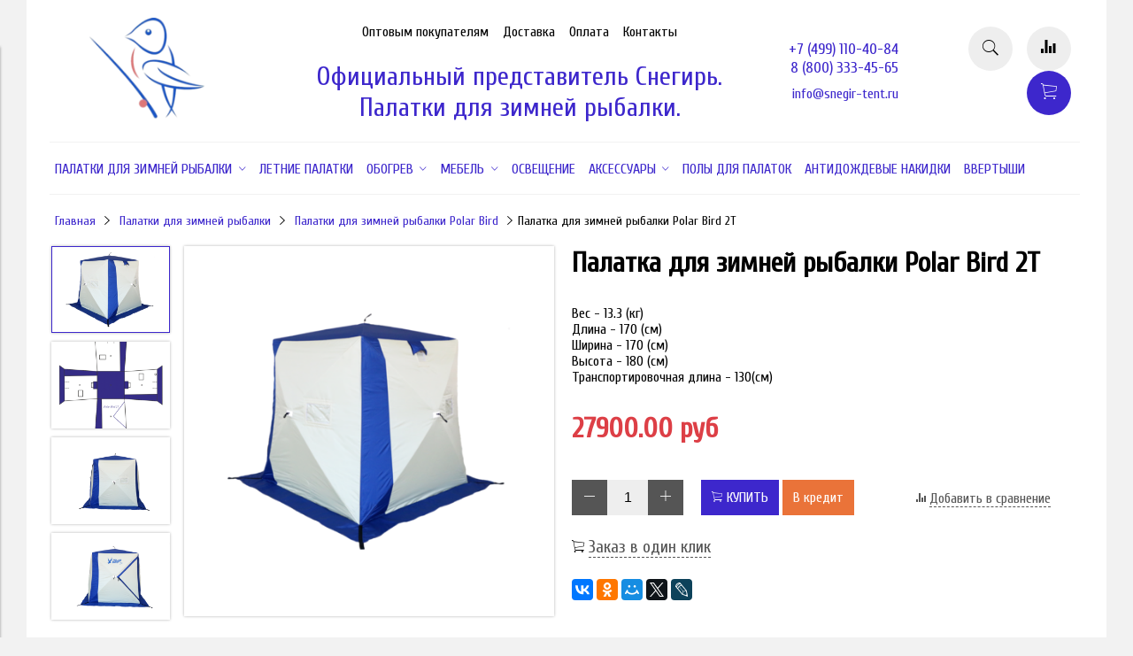

--- FILE ---
content_type: text/html; charset=utf-8
request_url: https://www.snegir-tent.ru/product/palatka-dlya-zimney-rybalki-polar-bird-2t
body_size: 16512
content:
<!DOCTYPE html>
<html>

<head><link media='print' onload='this.media="all"' rel='stylesheet' type='text/css' href='/served_assets/public/jquery.modal-0c2631717f4ce8fa97b5d04757d294c2bf695df1d558678306d782f4bf7b4773.css'><meta data-config="{&quot;product_id&quot;:111836964}" name="page-config" content="" /><meta data-config="{&quot;money_with_currency_format&quot;:{&quot;delimiter&quot;:&quot;&quot;,&quot;separator&quot;:&quot;.&quot;,&quot;format&quot;:&quot;%n %u&quot;,&quot;unit&quot;:&quot;руб&quot;,&quot;show_price_without_cents&quot;:0},&quot;currency_code&quot;:&quot;RUR&quot;,&quot;currency_iso_code&quot;:&quot;RUB&quot;,&quot;default_currency&quot;:{&quot;title&quot;:&quot;Российский рубль&quot;,&quot;code&quot;:&quot;RUR&quot;,&quot;rate&quot;:1.0,&quot;format_string&quot;:&quot;%n %u&quot;,&quot;unit&quot;:&quot;руб&quot;,&quot;price_separator&quot;:null,&quot;is_default&quot;:true,&quot;price_delimiter&quot;:null,&quot;show_price_with_delimiter&quot;:null,&quot;show_price_without_cents&quot;:null},&quot;facebook&quot;:{&quot;pixelActive&quot;:false,&quot;currency_code&quot;:&quot;RUB&quot;,&quot;use_variants&quot;:false},&quot;vk&quot;:{&quot;pixel_active&quot;:null,&quot;price_list_id&quot;:null},&quot;new_ya_metrika&quot;:true,&quot;ecommerce_data_container&quot;:&quot;dataLayer&quot;,&quot;common_js_version&quot;:&quot;v2&quot;,&quot;vue_ui_version&quot;:null,&quot;feedback_captcha_enabled&quot;:null,&quot;account_id&quot;:550613,&quot;hide_items_out_of_stock&quot;:false,&quot;forbid_order_over_existing&quot;:true,&quot;minimum_items_price&quot;:null,&quot;enable_comparison&quot;:true,&quot;locale&quot;:&quot;ru&quot;,&quot;client_group&quot;:null,&quot;consent_to_personal_data&quot;:{&quot;active&quot;:true,&quot;obligatory&quot;:true,&quot;description&quot;:&quot;\u003cp\u003eНастоящим подтверждаю, что я ознакомлен и согласен с условиями \u003ca href=\&quot;/page/oferta\&quot; target=\&quot;blank\&quot;\u003eоферты и политики конфиденциальности\u003c/a\u003e.\u003c/p\u003e&quot;},&quot;recaptcha_key&quot;:&quot;6LfXhUEmAAAAAOGNQm5_a2Ach-HWlFKD3Sq7vfFj&quot;,&quot;recaptcha_key_v3&quot;:&quot;6LcZi0EmAAAAAPNov8uGBKSHCvBArp9oO15qAhXa&quot;,&quot;yandex_captcha_key&quot;:&quot;ysc1_ec1ApqrRlTZTXotpTnO8PmXe2ISPHxsd9MO3y0rye822b9d2&quot;,&quot;checkout_float_order_content_block&quot;:true,&quot;available_products_characteristics_ids&quot;:null,&quot;sber_id_app_id&quot;:&quot;5b5a3c11-72e5-4871-8649-4cdbab3ba9a4&quot;,&quot;theme_generation&quot;:2,&quot;quick_checkout_captcha_enabled&quot;:false,&quot;max_order_lines_count&quot;:500,&quot;sber_bnpl_min_amount&quot;:1000,&quot;sber_bnpl_max_amount&quot;:150000,&quot;counter_settings&quot;:{&quot;data_layer_name&quot;:&quot;dataLayer&quot;,&quot;new_counters_setup&quot;:true,&quot;add_to_cart_event&quot;:true,&quot;remove_from_cart_event&quot;:true,&quot;add_to_wishlist_event&quot;:true,&quot;purchase_event&quot;:true},&quot;site_setting&quot;:{&quot;show_cart_button&quot;:true,&quot;show_service_button&quot;:false,&quot;show_marketplace_button&quot;:false,&quot;show_quick_checkout_button&quot;:true},&quot;warehouses&quot;:[],&quot;captcha_type&quot;:&quot;google&quot;,&quot;human_readable_urls&quot;:false}" name="shop-config" content="" /><meta name='js-evnvironment' content='production' /><meta name='default-locale' content='ru' /><meta name='insales-redefined-api-methods' content="[]" /><script src="/packs/js/shop_bundle-2b0004e7d539ecb78a46.js"></script><script type="text/javascript" src="https://static.insales-cdn.com/assets/common-js/common.v2.25.28.js"></script><script type="text/javascript" src="https://static.insales-cdn.com/assets/static-versioned/v3.72/static/libs/lodash/4.17.21/lodash.min.js"></script><script>dataLayer= []; dataLayer.push({
        event: 'view_item',
        ecommerce: {
          items: [{"item_id":"111836964","item_name":"Палатка для зимней рыбалки Polar Bird 2T","item_category":"Каталог/Палатки для зимней рыбалки","price":27900}]
         }
      });</script>
<!--InsalesCounter -->
<script type="text/javascript">
(function() {
  if (typeof window.__insalesCounterId !== 'undefined') {
    return;
  }

  try {
    Object.defineProperty(window, '__insalesCounterId', {
      value: 550613,
      writable: true,
      configurable: true
    });
  } catch (e) {
    console.error('InsalesCounter: Failed to define property, using fallback:', e);
    window.__insalesCounterId = 550613;
  }

  if (typeof window.__insalesCounterId === 'undefined') {
    console.error('InsalesCounter: Failed to set counter ID');
    return;
  }

  let script = document.createElement('script');
  script.async = true;
  script.src = '/javascripts/insales_counter.js?7';
  let firstScript = document.getElementsByTagName('script')[0];
  firstScript.parentNode.insertBefore(script, firstScript);
})();
</script>
<!-- /InsalesCounter -->


  



<title>
  
    Палатка для зимней рыбалки Polar Bird 2T
    
  
</title>



<!-- meta -->
<meta charset="UTF-8" />
<meta name="keywords" content='Палатка для зимней рыбалки Polar Bird 2T'/>
<meta name="description" content='Палатка для зимней рыбалки Polar Bird 2T'/>
<meta name="yandex-verification" content="22387eff70d03da4" />
<meta name="robots" content="index,follow" />
<meta http-equiv="X-UA-Compatible" content="IE=edge,chrome=1" />
<meta name="viewport" content="width=device-width, initial-scale=1.0" />
<meta name="SKYPE_TOOLBAR" content="SKYPE_TOOLBAR_PARSER_COMPATIBLE" />



<!-- rss feed-->
<link rel="alternate" type="application/rss+xml" title="Блог" href="/blogs/blog.atom" />



    <meta property="og:title" content="Палатка для зимней рыбалки Polar Bird 2T" />
    <meta property="og:type" content="website" />
    <meta property="og:url" content="https://www.snegir-tent.ru/product/palatka-dlya-zimney-rybalki-polar-bird-2t" />

    
      <meta property="og:image" content="https://static.insales-cdn.com/images/products/1/5696/234231360/compact_012t-obsh-vid-1000x1000.png" />
    

  

<!-- icons-->
<link rel="icon" type="image/x-icon" sizes="16x16" href="https://static.insales-cdn.com/assets/1/4961/1028961/1728660246/favicon.ico" />

<!-- fixes -->
<script src="https://static.insales-cdn.com/assets/1/4961/1028961/1728660246/modernizr-custom.js"></script>
<!--[if IE]>
<script src="//html5shiv.googlecode.com/svn/trunk/html5.js"></script><![endif]-->
<!--[if lt IE 9]>
<script src="//css3-mediaqueries-js.googlecode.com/svn/trunk/css3-mediaqueries.js"></script>
<![endif]-->


  
  
  <link href="//fonts.googleapis.com/css?family=Cuprum&subset=cyrillic,latin" rel="stylesheet" />




<link href="//maxcdn.bootstrapcdn.com/font-awesome/4.6.3/css/font-awesome.min.css" rel="stylesheet" />
<link href="https://static.insales-cdn.com/assets/1/4961/1028961/1728660246/theme.css" rel="stylesheet" type="text/css" />

<!-- fixes -->
<link href="https://static.insales-cdn.com/assets/1/4961/1028961/1728660246/ie.css" rel="stylesheet" type="text/css" />

<meta name='product-id' content='111836964' />
</head>
<body class="adaptive">

<div class="top-toolbar">
  <div class="row">

    <div class="mobile-toolbar cell-sm-2">
      <button class="button left-toolbar-trigger" type="button"><i class="icon ion-navicon"></i></button>
    </div><!-- /.mobile-toolbar -->

    <div class="contacts cell-sm-6">
      
          <div class="phone"><p>+7 (499) 110-40-84</p>
<p>8 (800) 333-45-65</p></div>
      
    </div><!-- /.contacts -->

    <div class="shopcart-toolbar cell-sm-4 text-right-sm">
      <a class="button shopcart-link js-shopcart-area" href="/cart_items">
        <i class="icon ion-ios-cart-outline"></i>
        <span class="shopcart-count">(<span class="js-shopcart-amount"></span>)</span>
      </a>
    </div><!-- /.shopcart-toolbar -->


  </div>
</div><!-- /.top-toolbar -->


<div class="page-wrapper">

  <div class="page-inner container">

    <header class="main-header container">
  <div class="row middle-xl">

    <div class="logotype cell-xl-3 text-center-md cell-md-12">

      

        <a title="Официальный представитель Снегирь. Палатки для зимней рыбалки." href="/" class="logotype-link">
          <img src="https://static.insales-cdn.com/assets/1/4961/1028961/1728660246/logotype.jpg" class="logotype-image" alt="Официальный представитель Снегирь. Палатки для зимней рыбалки." title="Официальный представитель Снегирь. Палатки для зимней рыбалки."/>
        </a>

      

    </div><!-- /.logotype -->

    <div class="main-toolbar cell-xl-5 cell-md-8 hidden-sm">
      <ul class="main-menu list">
        
          <li class="menu-item list-item">
            <a href="/page/optovym-pokupatelyam" class="menu-link" title="Оптовым покупателям">
              Оптовым покупателям
            </a>
          </li>
        
          <li class="menu-item list-item">
            <a href="/page/delivery" class="menu-link" title="Доставка">
              Доставка
            </a>
          </li>
        
          <li class="menu-item list-item">
            <a href="/page/payment" class="menu-link" title="Оплата">
              Оплата
            </a>
          </li>
        
          <li class="menu-item list-item">
            <a href="/page/contacts" class="menu-link" title="Контакты">
              Контакты
            </a>
          </li>
        
      </ul>
          <!-- текст заголовка -->
      <br>
        <a title="Официальный представитель Снегирь. Палатки для зимней рыбалки." href="/" class="logotype-link">
          <center><span class="logotype-text">Официальный представитель Снегирь. Палатки для зимней рыбалки.</span></center>
        </a>
            <!-- текст заголовка -->
         <!-- /.main-menu -->
    </div><!-- /.main-toolbar -->

    <div class="contacts cell-xl-2 text-right-xl hidden-sm">

      
      <div class="phone"><p>+7 (499) 110-40-84</p>
<p>8 (800) 333-45-65</p></div>
      

      
      <div class="email"><p>info@snegir-tent.ru</p></div>
      

    </div><!-- /.contacts -->

    <div class="user-toolbar cell-xl-2 text-right-xl hidden-sm">

      <div class="search-widget dropdown">

        <button class="search-trigger button button-circle is-gray dropdown-toggle js-toggle" data-target="parent">
          <i class="icon search-icon ion-ios-search"></i>
        </button>

        <form action="/search" method="get" class="search-widget-form dropdown-block">

          <input type="hidden" name="lang" value="ru">

          <input id="search-widget-input" class="input-field search-input" type="text" placeholder="Поиск" name="q" value=""/>

          <button class="button button-circle is-primary search-button" type="submit">
            <i class="icon search-icon ion-ios-search"></i>
          </button>

        </form>

      </div><!-- /.search-widget -->

      
      <a title="Сравнение" class="compare-button button button-circle is-gray" href="/compares">
        <i class="icon compare-icon ion-stats-bars"></i>
        <span class="compare-counter js-compare-amount"></span>
      </a><!-- /.compare-button -->
      

      <div class="shopcart-widget">
        <a title="Корзина" href="/cart_items" class="shopcart-link button button-circle is-primary">
          <i class="icon shopcart-icon ion-ios-cart-outline"></i>
          <span class="shopcart-counter js-shopcart-amount"></span>
        </a>
      </div><!-- /.shopcart-widget -->

    </div><!-- /.user-toolbar -->

  </div>
</header>

    





  

    <div class="collection-menu-horizontal-wrapper container">
      <ul class="collection-menu-horizontal list js-edge-calc">

        

          

          

          <li class="list-item menu-item  dropdown is-absolute " data-handle="palatki-dlya-zimney-rybalki-snegir">

            <a title="Палатки для зимней рыбалки" href="/collection/palatki-dlya-zimney-rybalki-snegir" class="menu-link">
              <span class="link-text">Палатки для зимней рыбалки</span>
               <i class="dropdown-icon ion ion-ios-arrow-down"></i> 
            </a>

            

              <ul class="submenu list-vertical dropdown-block level-2">

                

                  

                  

                  <li class="list-item menu-item " data-handle="palatki-dlya-zimney-rybalki-polar-bird">

                    <a title="Палатки для зимней рыбалки Polar Bird" href="/collection/palatki-dlya-zimney-rybalki-polar-bird" class="menu-link">
                      <span class="link-text">Палатки для зимней рыбалки Polar Bird</span>
                      
                    </a>

                    

                  </li>

                

                  

                  

                  <li class="list-item menu-item " data-handle="palatki-dlya-zimney-rybalki-snegir-2">

                    <a title="Палатки для зимней рыбалки Снегирь." href="/collection/palatki-dlya-zimney-rybalki-snegir-2" class="menu-link">
                      <span class="link-text">Палатки для зимней рыбалки Снегирь.</span>
                      
                    </a>

                    

                  </li>

                

                  

                  

                  <li class="list-item menu-item " data-handle="snegir-light">

                    <a title="Снегирь Light" href="/collection/snegir-light" class="menu-link">
                      <span class="link-text">Снегирь Light</span>
                      
                    </a>

                    

                  </li>

                

              </ul><!-- /.submenu.level-2 -->

            

          </li>

        

          

          

          <li class="list-item menu-item " data-handle="letnie-palatki-snegir">

            <a title="Летние палатки" href="/collection/letnie-palatki-snegir" class="menu-link">
              <span class="link-text">Летние палатки</span>
              
            </a>

            

          </li>

        

          

          

          <li class="list-item menu-item  dropdown is-absolute " data-handle="teploobmenniki">

            <a title="Обогрев" href="/collection/teploobmenniki" class="menu-link">
              <span class="link-text">Обогрев</span>
               <i class="dropdown-icon ion ion-ios-arrow-down"></i> 
            </a>

            

              <ul class="submenu list-vertical dropdown-block level-2">

                

                  

                  

                  <li class="list-item menu-item " data-handle="avtonomnye-otopiteli">

                    <a title="Автономные отопители" href="/collection/avtonomnye-otopiteli" class="menu-link">
                      <span class="link-text">Автономные отопители</span>
                      
                    </a>

                    

                  </li>

                

                  

                  

                  <li class="list-item menu-item " data-handle="teploobmenniki-2">

                    <a title="Теплообменники" href="/collection/teploobmenniki-2" class="menu-link">
                      <span class="link-text">Теплообменники</span>
                      
                    </a>

                    

                  </li>

                

                  

                  

                  <li class="list-item menu-item " data-handle="pechi">

                    <a title="Печи" href="/collection/pechi" class="menu-link">
                      <span class="link-text">Печи</span>
                      
                    </a>

                    

                  </li>

                

                  

                  

                  <li class="list-item menu-item " data-handle="gorelki-i-gaz">

                    <a title="Горелки и газ" href="/collection/gorelki-i-gaz" class="menu-link">
                      <span class="link-text">Горелки и газ</span>
                      
                    </a>

                    

                  </li>

                

              </ul><!-- /.submenu.level-2 -->

            

          </li>

        

          

          

          <li class="list-item menu-item  dropdown is-absolute " data-handle="kreslo-transformer-snegir">

            <a title="Мебель" href="/collection/kreslo-transformer-snegir" class="menu-link">
              <span class="link-text">Мебель</span>
               <i class="dropdown-icon ion ion-ios-arrow-down"></i> 
            </a>

            

              <ul class="submenu list-vertical dropdown-block level-2">

                

                  

                  

                  <li class="list-item menu-item " data-handle="kresla">

                    <a title="Кресла" href="/collection/kresla" class="menu-link">
                      <span class="link-text">Кресла</span>
                      
                    </a>

                    

                  </li>

                

                  

                  

                  <li class="list-item menu-item " data-handle="raskladushki">

                    <a title="Раскладушки" href="/collection/raskladushki" class="menu-link">
                      <span class="link-text">Раскладушки</span>
                      
                    </a>

                    

                  </li>

                

              </ul><!-- /.submenu.level-2 -->

            

          </li>

        

          

          

          <li class="list-item menu-item " data-handle="osveschenie">

            <a title="Освещение" href="/collection/osveschenie" class="menu-link">
              <span class="link-text">Освещение</span>
              
            </a>

            

          </li>

        

          

          

          <li class="list-item menu-item  dropdown is-absolute " data-handle="aksessuary">

            <a title="Аксессуары" href="/collection/aksessuary" class="menu-link">
              <span class="link-text">Аксессуары</span>
               <i class="dropdown-icon ion ion-ios-arrow-down"></i> 
            </a>

            

              <ul class="submenu list-vertical dropdown-block level-2">

                

                  

                  

                  <li class="list-item menu-item " data-handle="dlya-pechey-i-teploobmennikov">

                    <a title="Для печей и теплообменников" href="/collection/dlya-pechey-i-teploobmennikov" class="menu-link">
                      <span class="link-text">Для печей и теплообменников</span>
                      
                    </a>

                    

                  </li>

                

                  

                  

                  <li class="list-item menu-item " data-handle="sumki">

                    <a title="Сумки" href="/collection/sumki" class="menu-link">
                      <span class="link-text">Сумки</span>
                      
                    </a>

                    

                  </li>

                

                  

                  

                  <li class="list-item menu-item " data-handle="podstavki-pod-teploobmennik">

                    <a title="Подставки под теплообменник" href="/collection/podstavki-pod-teploobmennik" class="menu-link">
                      <span class="link-text">Подставки под теплообменник</span>
                      
                    </a>

                    

                  </li>

                

              </ul><!-- /.submenu.level-2 -->

            

          </li>

        

          

          

          <li class="list-item menu-item " data-handle="poly-dlya-palatok">

            <a title="Полы для палаток" href="/collection/poly-dlya-palatok" class="menu-link">
              <span class="link-text">Полы для палаток</span>
              
            </a>

            

          </li>

        

          

          

          <li class="list-item menu-item " data-handle="antidozhdevye-nakidki">

            <a title="Антидождевые накидки" href="/collection/antidozhdevye-nakidki" class="menu-link">
              <span class="link-text">Антидождевые накидки</span>
              
            </a>

            

          </li>

        

          

          

          <li class="list-item menu-item " data-handle="vvertyshi">

            <a title="Ввертыши" href="/collection/vvertyshi" class="menu-link">
              <span class="link-text">Ввертыши</span>
              
            </a>

            

          </li>

        

      </ul><!-- /.collection-menu-horizontal -->
    </div><!-- /.collection-menu-horizontal-wrapper -->

  



<!-- Render time: 0.003 -->

    <div class="breadcrumb-wrapper container">

  <ul class="breadcrumb">

    <li class="breadcrumb-item home">
      <a class="breadcrumb-link" title='Главная' href="/">Главная</a>
    </li>

    

        

          
            
            

            
              
            
              
                
                  <li class="breadcrumb-item">
                    <a class="breadcrumb-link" title='Палатки для зимней рыбалки' href="/collection/palatki-dlya-zimney-rybalki-snegir">Палатки для зимней рыбалки</a>
                  </li>
                
              
            
              
                
                  <li class="breadcrumb-item">
                    <a class="breadcrumb-link" title='Палатки для зимней рыбалки Polar Bird' href="/collection/palatki-dlya-zimney-rybalki-polar-bird">Палатки для зимней рыбалки Polar Bird</a>
                  </li>
                  <li class="breadcrumb-item"><span class="breadcrumb-link current-page">Палатка для зимней рыбалки Polar Bird 2T</span></li>
                
              
            
          
        

      

  </ul><!-- /.breadcrumb -->

</div><!-- /.breadcrumb-wrapper -->

<div class="product container js-product-wrapper" data-product-id="111836964">
  <div class="row">

    <div class="product-gallery cell-xl-6 cell-sm-12">
      <div class="row">

  

    

      <div class="gallery-thumbs-wrapper cell-xl-3">
        <div class="gallery-thumbs swiper-container-vertical js-gallery-thumbs">
          <div class="swiper-wrapper">
            
              
              <div class="swiper-slide  active  js-gallery-trigger" data-link="https://static.insales-cdn.com/images/products/1/5696/234231360/thumb_012t-obsh-vid-1000x1000.png">
                <div class="slide-inner with-object-fit">
                  <img src="https://static.insales-cdn.com/images/products/1/5696/234231360/large_012t-obsh-vid-1000x1000.png" alt="Палатка для зимней рыбалки Polar Bird 2T" title="" class="slide-image">
                </div>
              </div>
            
              
              <div class="swiper-slide  js-gallery-trigger" data-link="https://static.insales-cdn.com/images/products/1/5654/234231318/thumb_rv2t-1000x1000.png">
                <div class="slide-inner with-object-fit">
                  <img src="https://static.insales-cdn.com/images/products/1/5654/234231318/large_rv2t-1000x1000.png" alt="Палатка для зимней рыбалки Polar Bird 2T" title="" class="slide-image">
                </div>
              </div>
            
              
              <div class="swiper-slide  js-gallery-trigger" data-link="https://static.insales-cdn.com/images/products/1/5649/234231313/thumb_03sboky-1000x1000.png">
                <div class="slide-inner with-object-fit">
                  <img src="https://static.insales-cdn.com/images/products/1/5649/234231313/large_03sboky-1000x1000.png" alt="Палатка для зимней рыбалки Polar Bird 2T" title="" class="slide-image">
                </div>
              </div>
            
              
              <div class="swiper-slide  js-gallery-trigger" data-link="https://static.insales-cdn.com/images/products/1/5650/234231314/thumb_04sboky-logo-1000x1000.png">
                <div class="slide-inner with-object-fit">
                  <img src="https://static.insales-cdn.com/images/products/1/5650/234231314/large_04sboky-logo-1000x1000.png" alt="Палатка для зимней рыбалки Polar Bird 2T" title="" class="slide-image">
                </div>
              </div>
            
              
              <div class="swiper-slide  js-gallery-trigger" data-link="https://static.insales-cdn.com/images/products/1/5651/234231315/thumb_06okno-b-1000x1000.png">
                <div class="slide-inner with-object-fit">
                  <img src="https://static.insales-cdn.com/images/products/1/5651/234231315/large_06okno-b-1000x1000.png" alt="Палатка для зимней рыбалки Polar Bird 2T" title="" class="slide-image">
                </div>
              </div>
            
              
              <div class="swiper-slide  js-gallery-trigger" data-link="https://static.insales-cdn.com/images/products/1/5652/234231316/thumb_07vent-okno-1000x1000.png">
                <div class="slide-inner with-object-fit">
                  <img src="https://static.insales-cdn.com/images/products/1/5652/234231316/large_07vent-okno-1000x1000.png" alt="Палатка для зимней рыбалки Polar Bird 2T" title="" class="slide-image">
                </div>
              </div>
            
              
              <div class="swiper-slide  js-gallery-trigger" data-link="https://static.insales-cdn.com/images/products/1/5653/234231317/thumb_18ugol-1000x1000.png">
                <div class="slide-inner with-object-fit">
                  <img src="https://static.insales-cdn.com/images/products/1/5653/234231317/large_18ugol-1000x1000.png" alt="Палатка для зимней рыбалки Polar Bird 2T" title="" class="slide-image">
                </div>
              </div>
            
              
              <div class="swiper-slide  js-gallery-trigger" data-link="https://static.insales-cdn.com/images/products/1/5655/234231319/thumb_ziniepalatkiaksessuary-1000x1000.jpg">
                <div class="slide-inner with-object-fit">
                  <img src="https://static.insales-cdn.com/images/products/1/5655/234231319/large_ziniepalatkiaksessuary-1000x1000.jpg" alt="Палатка для зимней рыбалки Polar Bird 2T" title="" class="slide-image">
                </div>
              </div>
            
          </div>
          <button type="button" class="gallery-thumbs-prev js-gallery-thumbs-prev">
            <i class="ion-chevron-up"></i>
          </button>
          <button type="button" class="gallery-thumbs-next js-gallery-thumbs-next">
            <i class="ion-chevron-down"></i>
          </button>
        </div>
      </div><!-- /.gallery-thumbs-wrapper -->

      <div class="gallery-main-wrapper cell-xl-9">

        <div class="gallery-main swiper-container js-product-gallery-main">
          <div class="swiper-wrapper">
            
              
              <div class="swiper-slide">
                <div class="slide-inner">
                  <a href="https://static.insales-cdn.com/images/products/1/5696/234231360/012t-obsh-vid-1000x1000.png" title="Палатка для зимней рыбалки Polar Bird 2T" class="image-wrapper popup-gallery" data-effect="mfp-zoom-in">
                    














                    <img src="https://static.insales-cdn.com/images/products/1/5696/234231360/large_012t-obsh-vid-1000x1000.png" alt="Палатка для зимней рыбалки Polar Bird 2T" title="Палатка для зимней рыбалки Polar Bird 2T"
                         class="slide-image">
                  </a>
                </div>
              </div>
            
              
              <div class="swiper-slide">
                <div class="slide-inner">
                  <a href="https://static.insales-cdn.com/images/products/1/5654/234231318/rv2t-1000x1000.png" title="Палатка для зимней рыбалки Polar Bird 2T" class="image-wrapper popup-gallery" data-effect="mfp-zoom-in">
                    














                    <img src="https://static.insales-cdn.com/images/products/1/5654/234231318/large_rv2t-1000x1000.png" alt="Палатка для зимней рыбалки Polar Bird 2T" title="Палатка для зимней рыбалки Polar Bird 2T"
                         class="slide-image">
                  </a>
                </div>
              </div>
            
              
              <div class="swiper-slide">
                <div class="slide-inner">
                  <a href="https://static.insales-cdn.com/images/products/1/5649/234231313/03sboky-1000x1000.png" title="Палатка для зимней рыбалки Polar Bird 2T" class="image-wrapper popup-gallery" data-effect="mfp-zoom-in">
                    














                    <img src="https://static.insales-cdn.com/images/products/1/5649/234231313/large_03sboky-1000x1000.png" alt="Палатка для зимней рыбалки Polar Bird 2T" title="Палатка для зимней рыбалки Polar Bird 2T"
                         class="slide-image">
                  </a>
                </div>
              </div>
            
              
              <div class="swiper-slide">
                <div class="slide-inner">
                  <a href="https://static.insales-cdn.com/images/products/1/5650/234231314/04sboky-logo-1000x1000.png" title="Палатка для зимней рыбалки Polar Bird 2T" class="image-wrapper popup-gallery" data-effect="mfp-zoom-in">
                    














                    <img src="https://static.insales-cdn.com/images/products/1/5650/234231314/large_04sboky-logo-1000x1000.png" alt="Палатка для зимней рыбалки Polar Bird 2T" title="Палатка для зимней рыбалки Polar Bird 2T"
                         class="slide-image">
                  </a>
                </div>
              </div>
            
              
              <div class="swiper-slide">
                <div class="slide-inner">
                  <a href="https://static.insales-cdn.com/images/products/1/5651/234231315/06okno-b-1000x1000.png" title="Палатка для зимней рыбалки Polar Bird 2T" class="image-wrapper popup-gallery" data-effect="mfp-zoom-in">
                    














                    <img src="https://static.insales-cdn.com/images/products/1/5651/234231315/large_06okno-b-1000x1000.png" alt="Палатка для зимней рыбалки Polar Bird 2T" title="Палатка для зимней рыбалки Polar Bird 2T"
                         class="slide-image">
                  </a>
                </div>
              </div>
            
              
              <div class="swiper-slide">
                <div class="slide-inner">
                  <a href="https://static.insales-cdn.com/images/products/1/5652/234231316/07vent-okno-1000x1000.png" title="Палатка для зимней рыбалки Polar Bird 2T" class="image-wrapper popup-gallery" data-effect="mfp-zoom-in">
                    














                    <img src="https://static.insales-cdn.com/images/products/1/5652/234231316/large_07vent-okno-1000x1000.png" alt="Палатка для зимней рыбалки Polar Bird 2T" title="Палатка для зимней рыбалки Polar Bird 2T"
                         class="slide-image">
                  </a>
                </div>
              </div>
            
              
              <div class="swiper-slide">
                <div class="slide-inner">
                  <a href="https://static.insales-cdn.com/images/products/1/5653/234231317/18ugol-1000x1000.png" title="Палатка для зимней рыбалки Polar Bird 2T" class="image-wrapper popup-gallery" data-effect="mfp-zoom-in">
                    














                    <img src="https://static.insales-cdn.com/images/products/1/5653/234231317/large_18ugol-1000x1000.png" alt="Палатка для зимней рыбалки Polar Bird 2T" title="Палатка для зимней рыбалки Polar Bird 2T"
                         class="slide-image">
                  </a>
                </div>
              </div>
            
              
              <div class="swiper-slide">
                <div class="slide-inner">
                  <a href="https://static.insales-cdn.com/images/products/1/5655/234231319/ziniepalatkiaksessuary-1000x1000.jpg" title="Палатка для зимней рыбалки Polar Bird 2T" class="image-wrapper popup-gallery" data-effect="mfp-zoom-in">
                    














                    <img src="https://static.insales-cdn.com/images/products/1/5655/234231319/large_ziniepalatkiaksessuary-1000x1000.jpg" alt="Палатка для зимней рыбалки Polar Bird 2T" title="Палатка для зимней рыбалки Polar Bird 2T"
                         class="slide-image">
                  </a>
                </div>
              </div>
            
          </div>
        </div><!-- /.gallery-main -->

      </div><!-- /.gallery-main-wrapper -->

    

  

</div>

    </div>

    <form
      class="product-caption cell-xl-6 cell-sm-12"
      action="/cart_items">
      <div class="product-title on-page"><h1 class="js-product-title creditgoods">Палатка для зимней рыбалки Polar Bird 2T</h1>
</div><!-- /.product-title -->

<div class="product-introtext on-page">
  <p>Вес - <span>13.3</span> (кг)<br />Длина - 170&nbsp;(см)<br />Ширина - 170&nbsp;(см)<br />Высота - 180&nbsp;(см)<br />Транспортировочная длина - 130(см)</p>

  

</div><!-- /.product-introtext -->


  <div class="option-selectors">
    
      <input type="hidden" name="variant_id" value="191669304">
    
  </div><!-- /.option-selectors -->


<div class="product-article">
  <div class="row js-product-sku" style="display: none;">
    <div class="article-param cell-xl-3">Артикул</div>
    <div class="article-value cell-xl-9">00-00015464</div>
  </div>
</div><!-- /.product-article -->

<div class="product-prices on-page" style="display: none;">
  <div class="price js-product-price creditprice">27900 руб</div>
  <div class="old-price js-product-old-price">
    
  </div>
</div><!-- /.product-prices -->

<div class="product-control on-page row middle-xl" data-compare="111836964">

  <div class="counter-wrapper js-counter-wrapper cell-xl-3 cell-lg-5  cell-sm-4 cell-xs-12 text-center-xs" style="display: none;">
    <div class="counter" data-quantity>
      <button type="button" data-quantity-change="-1" class="button button-number count-down">
        <i class="icon ion-ios-minus-empty"></i>
      </button>
      <input type="text" value="1" min="1" max="1000" name="quantity" class="input-number input-field creditquantity"/>
      <button type="button" data-quantity-change="1" class="button button-number count-up">
        <i class="icon ion-ios-plus-empty"></i>
      </button>
    </div>
  </div><!-- /.counter-wrapper -->

  <div class="buy cell-xl-5 cell-lg-7 cell-sm-6 cell-xs-12"><!-- /.buy elements -->

    <div class="product-order-variant js-variant-available" style="display: none;">
      <button class="button button-buy button-primary" type="submit" data-item-add>
        <i class="icon button-icon buy-icon ion-ios-cart-outline"></i>
        <span class="button-text">Купить</span>
      </button>
    </div><!-- /.variant-available -->

    <div class="product-order-variant js-variant-not-available hide-xl" style="display: none;">
      <p class="notice notice-info">Товар отсутствует</p>
    </div><!-- /.variant-not-available -->

    <div class="product-order-variant js-variant-preorder hide-xl" style="display: none;">
      <a href="#js-preorder-modal" class="button button-buy button-primary js-preorder-open" data-effect="mfp-zoom-in">
        <i class="icon button-icon feedback-icon ion-email"></i>
        <span class="button-text">Предзаказ</span>
      </a>
    </div><!-- /.variant-preorder -->
	<!-- v-credit elements -->
    <script type="text/javascript" src="https://v-credit.su/services/credit/inc.js" async referrerpolicy="strict-origin-when-cross-origin"></script>
  	<a href="javascript:void(0);" class="gocredit button button-primary"><span class="button-text">В кредит</span></a>
    <style>
      .gocredit{background: #ea7339; height:40px;}
      .buy > div{display:inline-block;}
    </style>	
  </div>
  
 

  
  
    <div class="compare-control cell-xl-4 cell-lg-12  cell-sm-4 cell-xs-12 hide-sm">

      <a href="#" class="compare-link compare-add" data-compare-add="111836964">
        <i class="compare-icon ion-stats-bars"></i>
        <span class="link-text">Добавить в сравнение</span>
      </a>

      <a href="#" class="compare-link compare-delete"
         data-compare-delete="111836964">
        <i class="compare-icon ion-stats-bars"></i>
        <span class="link-text">Удалить из сравнения</span>
      </a>

    </div><!-- /.compare-control -->
  
  

  
    <div class="one-click cell-xl-12">
      <div class="product-order-variant js-variant-available" style="display: none;">
        <button class="button button-action is-bigger" type="submit" data-quick-checkout>
          <i class="icon button-icon buy-icon ion-ios-cart-outline"></i>
          <span class="button-text">
            
              Заказ в один клик
            
          </span>
        </button>
      </div><!-- /.variant-available -->
    </div>
  

  
  <div class="share cell-mc-12">
    <script type="text/javascript" src="//yastatic.net/es5-shims/0.0.2/es5-shims.min.js" charset="utf-8"></script>
    <script type="text/javascript" src="//yastatic.net/share2/share.js" charset="utf-8"></script>
    <div class="ya-share2" data-services="vkontakte,facebook,odnoklassniki,moimir,gplus,twitter,lj" data-counter=""></div>
  </div><!-- /.share -->
  

</div><!-- /.product-control -->

    </form>

    <div class="product-content cell-xl-12">
      <ul class="tabs-menu product-tabs-menu">

  

  
    
    <li class="tabs-item menu-item active">
      <a href="#product-description" data-toggle="tabs" class="tabs-link menu-link">Описание</a>
    </li>
  

  
    <li class="tabs-item menu-item ">
      <a href="#product-characteristics" data-toggle="tabs" class="tabs-link menu-link">Характеристики</a>
    </li>
  

  

</ul><!-- /.product-tabs-menu -->

<div class="tabs-list product-tabs-list">

  

  
    
    <div id="product-description" class="tab-block active">
      <div class="editor">
        <p style="font-weight: 300;"><strong>Меры безопасности при использовании палатки</strong></p>
<p style="font-weight: 300;">- Каждая палатка оснащена вентиляционными окнами и клапанами приточной вентиляции.</p>
<p style="font-weight: 300;"><strong>Запрещается использование палатки с закрытыми вентиляционными окнами и закрытыми клапанами приточной вентиляции!</strong></p>
<p style="font-weight: 300;">- Запрещается разводить огонь внутри палатки.</p>
<p style="font-weight: 300;">- Запрещается использовать открытый источник пламени внутри палатки</p>
<p style="font-weight: 300;">- Запрещается устанавливать палатку на расстоянии ближе 10 метров от открытого огня.</p>
<p style="font-weight: 300;">- Соблюдайте осторожность с зажженной сигаретой</p>
<p style="font-weight: 300;"><strong>Рекомендации по уходу</strong></p>
<p style="font-weight: 300;">- После каждого использования палатку необходимо сушить в расправленном виде</p>
<p style="font-weight: 300;">- Допускается только сухая чистка тента палатки.</p>
<p style="font-weight: 300;">- Запрещается: стирать, гладить и отпаривать тент палатки.</p>
<p style="font-weight: 300;">&nbsp;&nbsp;&nbsp;&nbsp;&nbsp;&nbsp;&nbsp;&nbsp;&nbsp;&nbsp; Нужно учитывать, что изделия с "пропиткой" желательно подвергать чистке, как можно реже, т.к. при частой чистке такая ткань теряет свои водозащитные и ветрозащитные свойства.</p>
<p style="font-weight: 300;">&nbsp;</p>
<p style="font-weight: 300;"><strong>Хранение палатки</strong></p>
<p style="font-weight: 300;">Хранить палатку допускается в штатном чехле, в чистом и сухом виде, в сухом помещении без посторонних запахов, в недоступном для животных месте.&nbsp;</p>
<table style="font-weight: 300;">
<tbody>
<tr>
<td>&nbsp;</td>
<td><strong>Больше никаких луж</strong>
<p style="font-weight: 300;">100% не промокаемый пол, защитить вас от льда, воды, ветра, снега. Пол устанавливается за несколько минут, благодаря этому вы сможете приступить к комфортной рыбалке намного быстрее.</p>
<p style="font-weight: 300;">Пол позволяет перемещать палатку на значительные расстояния, не складывая ее и не вынимая оборудования.</p>
</td>
</tr>
<tr>
<td>&nbsp;</td>
<td><strong>Сверхпрочный стеклокомпозитный каркас</strong>
<p style="font-weight: 300;">Стеклокомпозитный пруток нашего производства отличается исключительной прочностью и гибкостью, его невозможно сломать вручную. Каркас из такого прутка долговечен и обеспечивает непревзойденную ветроустойчивость палатки.</p>
</td>
</tr>
<tr>
<td>&nbsp;</td>
<td><strong>Комфортный свет в палатке</strong>
<p style="font-weight: 300;">Светлая ткань внутри палатки создает комфортные условия для рыбалки, теперь можно обойтись минимальным освещением.</p>
</td>
</tr>
<tr>
<td>&nbsp;</td>
<td><strong>Уникальный трехслойный тент без мостиков холода</strong>
<p style="font-weight: 300;">Тент состоит из трех слоев: внутренний слой из прочной светлой ткани Oxford 240 D 1000 PU склеен со слоем утеплителя из синтепона 150 гр/м2 по всей площади, который в свою очередь также склеен с внешним слоем из ткани Oxford 240 D 1000 PU. Такая конструкция тента (без термостежки) исключает мостики холода и делает тент наших палаток исключительно теплым.</p>
</td>
</tr>
</tbody>
</table>
<div class="table"></div>
<div class="table">
<div>
<div>
<div><span>Размер (сложенная палатка) - длина 1300 мм, диаметр 250 мм</span></div>
</div>
</div>
</div>
      </div>
    </div><!-- /#product-description -->
  

  
    <div id="product-characteristics" class="tab-block ">
      <div class="editor with-styled-table">
        <table class="table properties-table table-bordered table-striped table-hover">

          
            <tr>
              <td>Вместимость</td>
              <td>
                
                  <span class="property-value">2</span>
                
              </td>
            </tr>
          
            <tr>
              <td>Вес (кг)</td>
              <td>
                
                  <span class="property-value">13.3</span>
                
              </td>
            </tr>
          
            <tr>
              <td>Длина (см)</td>
              <td>
                
                  <span class="property-value">170</span>
                
              </td>
            </tr>
          
            <tr>
              <td>Ширина (см)</td>
              <td>
                
                  <span class="property-value">170</span>
                
              </td>
            </tr>
          
            <tr>
              <td>Высота (см)</td>
              <td>
                
                  <span class="property-value">180</span>
                
              </td>
            </tr>
          
            <tr>
              <td>Длина упаковки</td>
              <td>
                
                  <span class="property-value">130</span>
                
              </td>
            </tr>
          
            <tr>
              <td>Транспортировочная длина (см)</td>
              <td>
                
                  <span class="property-value">130</span>
                
              </td>
            </tr>
          
            <tr>
              <td>Плотность утеплителя (гр/м2)</td>
              <td>
                
                  <span class="property-value">150</span>
                
              </td>
            </tr>
          

        </table>
      </div>
    </div><!-- /#product-characteristics -->
  

  

</div><!-- /.product-tabs-list -->
    </div>

  </div>
</div>





  <div class="similar-products container">

    <div class="block-header is-small">
      <h2>Похожие товары</h2>
    </div>

    <div class="row">

      

        <div class="product-card similar-product cell-xl-3 cell-lg-4 cell-sm-6 cell-xs-12">
          <div class="card-inner">

  <div class="product-photo">
    
      <a href="/product/palatka-dlya-zimney-rybalki-polar-bird-3t" title='Палатка для зимней рыбалки Polar Bird 3T' class="product-link ">
        <img src="https://static.insales-cdn.com/images/products/1/6127/234231791/large_3t-obsh-vid-1000x1000.png" alt=""
             title="" class="product-image">
      </a>
    

    















  </div><!-- /.product-photo -->

  <div class="product-caption">
    <div class="product-title">
      <a href="/product/palatka-dlya-zimney-rybalki-polar-bird-3t" class="product-link" title='/product/palatka-dlya-zimney-rybalki-polar-bird-3t'>

        Палатка для зимней рыбалки Polar Bird 3T

        

      </a>
    </div>
    
    
      <div class="product-introtext"><p>Вес - <span>13.7</span> (кг)<br />Длина - 200 (см)<br />Ширина - 200 (см)<br />Высота - 180 (см)<br />Транспортировочная длина - 140(см)</p></div>
    
    
  </div><!-- /.product-caption -->

  <div class="product-prices">

    

      

      

        <span class="price">
          30900 руб
        </span>

        

      

    

  </div><!-- /.product-prices -->

  <form class="product-control" method="post" action="/cart_items" data-product-id="111836965">

    <input type="hidden" name="variant_id" value="191669308">

    

      

        <div class="counter" data-quantity>
          <button class="button button-number count-down" type="button" data-quantity-change="-1">
            <i class="icon ion-ios-minus-empty"></i></button>
          <input type="text" value="1" min="1" max="1000" name="quantity" class="input-number input-field"/>
          <button class="button button-number count-up" type="button" data-quantity-change="1">
            <i class="icon ion-ios-plus-empty"></i></button>
        </div><!-- /.counter -->

        <div class="buy text-right-xl">
          <button class="button button-buy button-primary" type="submit" data-item-add>
            <i class="icon buy-icon ion-ios-cart"></i></button>
        </div><!-- /.buy -->

      

    

  </form><!-- /.product-control -->

</div><!-- /.card-inner -->

        </div><!-- /.product-card -->

      

        <div class="product-card similar-product cell-xl-3 cell-lg-4 cell-sm-6 cell-xs-12">
          <div class="card-inner">

  <div class="product-photo">
    
      <a href="/product/palatka-dlya-zimney-rybalki-snegir-2t-long" title='Палатка для зимней рыбалки Снегирь 2Т long' class="product-link ">
        <img src="https://static.insales-cdn.com/images/products/1/3867/232746779/large_01obshii-vid2t-1000x1000.png" alt=""
             title="" class="product-image">
      </a>
    

    















  </div><!-- /.product-photo -->

  <div class="product-caption">
    <div class="product-title">
      <a href="/product/palatka-dlya-zimney-rybalki-snegir-2t-long" class="product-link" title='/product/palatka-dlya-zimney-rybalki-snegir-2t-long'>

        Палатка для зимней рыбалки Снегирь 2Т long

        

      </a>
    </div>
    
    
      <div class="product-introtext"><p>Вес - 13.5 (кг)<br />Длина - 230 (см)<br />Ширина - 170 (см)<br />Высота - 180 (см)<br />Транспортировочная длина - 150(см)</p></div>
    
    
  </div><!-- /.product-caption -->

  <div class="product-prices">

    

      

      

        <span class="price">
          29900 руб
        </span>

        

      

    

  </div><!-- /.product-prices -->

  <form class="product-control" method="post" action="/cart_items" data-product-id="111836961">

    <input type="hidden" name="variant_id" value="191669296">

    

      

        <div class="counter" data-quantity>
          <button class="button button-number count-down" type="button" data-quantity-change="-1">
            <i class="icon ion-ios-minus-empty"></i></button>
          <input type="text" value="1" min="1" max="1000" name="quantity" class="input-number input-field"/>
          <button class="button button-number count-up" type="button" data-quantity-change="1">
            <i class="icon ion-ios-plus-empty"></i></button>
        </div><!-- /.counter -->

        <div class="buy text-right-xl">
          <button class="button button-buy button-primary" type="submit" data-item-add>
            <i class="icon buy-icon ion-ios-cart"></i></button>
        </div><!-- /.buy -->

      

    

  </form><!-- /.product-control -->

</div><!-- /.card-inner -->

        </div><!-- /.product-card -->

      

        <div class="product-card similar-product cell-xl-3 cell-lg-4 cell-sm-6 cell-xs-12">
          <div class="card-inner">

  <div class="product-photo">
    
      <a href="/product/palatka-dlya-zimney-rybalki-snegir-2t" title='Палатка для зимней рыбалки Снегирь 2Т' class="product-link ">
        <img src="https://static.insales-cdn.com/images/products/1/6460/234240316/large_05Palatka2t-snegir-sboky-1000x1000.png" alt=""
             title="" class="product-image">
      </a>
    

    















  </div><!-- /.product-photo -->

  <div class="product-caption">
    <div class="product-title">
      <a href="/product/palatka-dlya-zimney-rybalki-snegir-2t" class="product-link" title='/product/palatka-dlya-zimney-rybalki-snegir-2t'>

        Палатка для зимней рыбалки Снегирь 2Т

        

      </a>
    </div>
    
    
      <div class="product-introtext"><p>Вес - 13.3 (кг)<br />Длина - 170 (см)<br />Ширина - 170 (см)<br />Высота - 180 (см)<br />Транспортировочная длина - 130(см)</p></div>
    
    
  </div><!-- /.product-caption -->

  <div class="product-prices">

    

      

      

        <span class="price">
          25900 руб
        </span>

        

      

    

  </div><!-- /.product-prices -->

  <form class="product-control" method="post" action="/cart_items" data-product-id="111836941">

    <input type="hidden" name="variant_id" value="191669276">

    

      

        <div class="counter" data-quantity>
          <button class="button button-number count-down" type="button" data-quantity-change="-1">
            <i class="icon ion-ios-minus-empty"></i></button>
          <input type="text" value="1" min="1" max="1000" name="quantity" class="input-number input-field"/>
          <button class="button button-number count-up" type="button" data-quantity-change="1">
            <i class="icon ion-ios-plus-empty"></i></button>
        </div><!-- /.counter -->

        <div class="buy text-right-xl">
          <button class="button button-buy button-primary" type="submit" data-item-add>
            <i class="icon buy-icon ion-ios-cart"></i></button>
        </div><!-- /.buy -->

      

    

  </form><!-- /.product-control -->

</div><!-- /.card-inner -->

        </div><!-- /.product-card -->

      

    </div>

  </div><!-- /.similar-products -->





  <div class="related-products container">

    <div class="block-header is-small">
      <h2>Сопутствующие товары</h2>
    </div>

    <div class="row">

      

        <div class="product-card related-product cell-xl-3 cell-lg-4 cell-sm-6 cell-xs-12">
          <div class="card-inner">

  <div class="product-photo">
    
      <a href="/product/pol-2t-eva-dlya-palatok-polar-bird-i-snegir" title='Пол 2T ЭВА для палаток Polar Bird и Снегирь' class="product-link ">
        <img src="https://static.insales-cdn.com/images/products/1/4913/245560113/large_2-t-obschij-vid-2-1000x1000.png" alt=""
             title="" class="product-image">
      </a>
    

    















  </div><!-- /.product-photo -->

  <div class="product-caption">
    <div class="product-title">
      <a href="/product/pol-2t-eva-dlya-palatok-polar-bird-i-snegir" class="product-link" title='/product/pol-2t-eva-dlya-palatok-polar-bird-i-snegir'>

        Пол 2T ЭВА для палаток Polar Bird и Снегирь

        

      </a>
    </div>
    
    
    
  </div><!-- /.product-caption -->

  <div class="product-prices">

    

      

      

        <span class="price">
          8900 руб
        </span>

        

      

    

  </div><!-- /.product-prices -->

  <form class="product-control" method="post" action="/cart_items" data-product-id="152327737">

    <input type="hidden" name="variant_id" value="263671186">

    

      

        <div class="counter" data-quantity>
          <button class="button button-number count-down" type="button" data-quantity-change="-1">
            <i class="icon ion-ios-minus-empty"></i></button>
          <input type="text" value="1" min="1" max="1000" name="quantity" class="input-number input-field"/>
          <button class="button button-number count-up" type="button" data-quantity-change="1">
            <i class="icon ion-ios-plus-empty"></i></button>
        </div><!-- /.counter -->

        <div class="buy text-right-xl">
          <button class="button button-buy button-primary" type="submit" data-item-add>
            <i class="icon buy-icon ion-ios-cart"></i></button>
        </div><!-- /.buy -->

      

    

  </form><!-- /.product-control -->

</div><!-- /.card-inner -->

        </div><!-- /.product-card -->

      

        <div class="product-card related-product cell-xl-3 cell-lg-4 cell-sm-6 cell-xs-12">
          <div class="card-inner">

  <div class="product-photo">
    
      <a href="/product/vvyortysh-nerzhaveyuschiy" title='Ввёртыш нержавеющий 130х16 мм с приваренной ручкой' class="product-link ">
        <img src="https://static.insales-cdn.com/images/products/1/8125/257753021/large_вверт13пр1.jpg" alt=""
             title="" class="product-image">
      </a>
    

    















  </div><!-- /.product-photo -->

  <div class="product-caption">
    <div class="product-title">
      <a href="/product/vvyortysh-nerzhaveyuschiy" class="product-link" title='/product/vvyortysh-nerzhaveyuschiy'>

        Ввёртыш нержавеющий 130х16 мм с приваренной ручкой

        

      </a>
    </div>
    
    
      <div class="product-introtext"><p>Диаметр трубы - 16мм..длина-130 мм.,&nbsp;</p> <p>диаметр ручки-6 мм., длина-110 мм.&nbsp;&nbsp;&nbsp;&nbsp;&nbsp;&nbsp;&nbsp;&nbsp;&nbsp;&nbsp;&nbsp;&nbsp;&nbsp;&nbsp;&nbsp;&nbsp;&nbsp;&nbsp;&nbsp;&nbsp;&nbsp;&nbsp;&nbsp;&nbsp;&nbsp;&nbsp;&nbsp;&nbsp;&nbsp;&nbsp;&nbsp;&nbsp;&nbsp;&nbsp;&nbsp;&nbsp;&nbsp;&nbsp;&nbsp;&nbsp;&nbsp;&nbsp;&nbsp;&nbsp;&nbsp;&nbsp;&nbsp;&nbsp;&nbsp;&nbsp;&nbsp;&nbsp;&nbsp;&nbsp;&nbsp;&nbsp;&nbsp;&nbsp;&nbsp;&nbsp;&nbsp;&nbsp;&nbsp;&nbsp;&nbsp;&nbsp;&nbsp;&nbsp;&nbsp;&nbsp;&nbsp;&nbsp;&nbsp;&nbsp;&nbsp;&nbsp;&nbsp;&nbsp;&nbsp;&nbsp;&nbsp;&nbsp;&nbsp;&nbsp;&nbsp;&nbsp;&nbsp;&nbsp;&nbsp;&nbsp;&nbsp;&nbsp;&nbsp;&nbsp;&nbsp;&nbsp;&nbsp;&nbsp;&nbsp;&nbsp;&nbsp;&nbsp;&nbsp;&nbsp;&nbsp;&nbsp;</p></div>
    
    
  </div><!-- /.product-caption -->

  <div class="product-prices">

    

      

      

        <span class="price">
          280 руб
        </span>

        

      

    

  </div><!-- /.product-prices -->

  <form class="product-control" method="post" action="/cart_items" data-product-id="157572086">

    <input type="hidden" name="variant_id" value="271571530">

    

      

        <div class="counter" data-quantity>
          <button class="button button-number count-down" type="button" data-quantity-change="-1">
            <i class="icon ion-ios-minus-empty"></i></button>
          <input type="text" value="1" min="1" max="1000" name="quantity" class="input-number input-field"/>
          <button class="button button-number count-up" type="button" data-quantity-change="1">
            <i class="icon ion-ios-plus-empty"></i></button>
        </div><!-- /.counter -->

        <div class="buy text-right-xl">
          <button class="button button-buy button-primary" type="submit" data-item-add>
            <i class="icon buy-icon ion-ios-cart"></i></button>
        </div><!-- /.buy -->

      

    

  </form><!-- /.product-control -->

</div><!-- /.card-inner -->

        </div><!-- /.product-card -->

      

        <div class="product-card related-product cell-xl-3 cell-lg-4 cell-sm-6 cell-xs-12">
          <div class="card-inner">

  <div class="product-photo">
    
      <a href="/product/antidozhdevaya-nakidka-dlya-palatok-snegir-2t" title='Антидождевая накидка для палаток Снегирь 2Т' class="product-link ">
        <img src="https://static.insales-cdn.com/images/products/1/939/167633835/large_compact_56372bddae219_9758c9929b.jpg" alt=""
             title="" class="product-image">
      </a>
    

    















  </div><!-- /.product-photo -->

  <div class="product-caption">
    <div class="product-title">
      <a href="/product/antidozhdevaya-nakidka-dlya-palatok-snegir-2t" class="product-link" title='/product/antidozhdevaya-nakidka-dlya-palatok-snegir-2t'>

        Антидождевая накидка для палаток Снегирь 2Т

        

      </a>
    </div>
    
    
      <div class="product-introtext">Антидождевая накидка для палаток Снегирь 2Т</div>
    
    
  </div><!-- /.product-caption -->

  <div class="product-prices">

    

      

      

        <span class="price">
          2800 руб
        </span>

        

      

    

  </div><!-- /.product-prices -->

  <form class="product-control" method="post" action="/cart_items" data-product-id="111836944">

    <input type="hidden" name="variant_id" value="191669279">

    

      

        <div class="counter" data-quantity>
          <button class="button button-number count-down" type="button" data-quantity-change="-1">
            <i class="icon ion-ios-minus-empty"></i></button>
          <input type="text" value="1" min="1" max="1000" name="quantity" class="input-number input-field"/>
          <button class="button button-number count-up" type="button" data-quantity-change="1">
            <i class="icon ion-ios-plus-empty"></i></button>
        </div><!-- /.counter -->

        <div class="buy text-right-xl">
          <button class="button button-buy button-primary" type="submit" data-item-add>
            <i class="icon buy-icon ion-ios-cart"></i></button>
        </div><!-- /.buy -->

      

    

  </form><!-- /.product-control -->

</div><!-- /.card-inner -->

        </div><!-- /.product-card -->

      

        <div class="product-card related-product cell-xl-3 cell-lg-4 cell-sm-6 cell-xs-12">
          <div class="card-inner">

  <div class="product-photo">
    
      <a href="/product/teploobmennik-kuzma-standart-plyus" title='Теплообменник Кузьма Стандарт плюс' class="product-link ">
        <img src="https://static.insales-cdn.com/images/products/1/3017/247098313/large_teploobmennik_kuzma_3.jpg" alt=""
             title="" class="product-image">
      </a>
    

    










  <div class="product-labels labels-list">

    

    <span class="js-label-discount">

      
      
      

    </span>

    

    
      
        <span class="label label-no-available">
          Товар отсутствует
        </span>
      
    

  </div>






  </div><!-- /.product-photo -->

  <div class="product-caption">
    <div class="product-title">
      <a href="/product/teploobmennik-kuzma-standart-plyus" class="product-link" title='/product/teploobmennik-kuzma-standart-plyus'>

        Теплообменник Кузьма Стандарт плюс

        

      </a>
    </div>
    
    
      <div class="product-introtext"><p><span>Мощность - 2.3 кВт. <br />Масса - 3 кг<br />Высота ножек - 11 см.</span></p>
<p>&nbsp;</p></div>
    
    
  </div><!-- /.product-caption -->

  <div class="product-prices">

    

      

      

        <span class="price">
          7290 руб
        </span>

        

      

    

  </div><!-- /.product-prices -->

  <form class="product-control" method="post" action="/cart_items" data-product-id="153125563">

    <input type="hidden" name="variant_id" value="264766495">

    

      <div class="more-info">
        <a class="button button-buy button-primary" href="/product/teploobmennik-kuzma-standart-plyus" title='Теплообменник Кузьма Стандарт плюс'>
          <span class="button-text">Подробнее</span>
          <i class="button-icon icon buy-icon ion-arrow-right-c"></i>
        </a>
      </div><!-- /.more-info -->

    

  </form><!-- /.product-control -->

</div><!-- /.card-inner -->

        </div><!-- /.product-card -->

      

        <div class="product-card related-product cell-xl-3 cell-lg-4 cell-sm-6 cell-xs-12">
          <div class="card-inner">

  <div class="product-photo">
    
      <a href="/product/vvyortysh-nerzhaveyuschiy-200h16-mm-s-privarennoy-ruchkoy" title='Ввёртыш нержавеющий 200х16 мм с приваренной ручкой' class="product-link ">
        <img src="https://static.insales-cdn.com/images/products/1/5458/257758546/large_вверт20пр13.jpg" alt=""
             title="" class="product-image">
      </a>
    

    










  <div class="product-labels labels-list">

    

    <span class="js-label-discount">

      
      
      

    </span>

    

    
      
        <span class="label label-no-available">
          Товар отсутствует
        </span>
      
    

  </div>






  </div><!-- /.product-photo -->

  <div class="product-caption">
    <div class="product-title">
      <a href="/product/vvyortysh-nerzhaveyuschiy-200h16-mm-s-privarennoy-ruchkoy" class="product-link" title='/product/vvyortysh-nerzhaveyuschiy-200h16-mm-s-privarennoy-ruchkoy'>

        Ввёртыш нержавеющий 200х16 мм с приваренной ручкой

        

      </a>
    </div>
    
    
      <div class="product-introtext"><p>Диаметр трубы -16 мм., длина-200 мм.,</p>
<p>Диаметр ручки -6 мм., длина-110 мм.</p></div>
    
    
  </div><!-- /.product-caption -->

  <div class="product-prices">

    

      

      

        <span class="price">
          380 руб
        </span>

        

      

    

  </div><!-- /.product-prices -->

  <form class="product-control" method="post" action="/cart_items" data-product-id="157572087">

    <input type="hidden" name="variant_id" value="271571531">

    

      <div class="more-info">
        <a class="button button-buy button-primary" href="/product/vvyortysh-nerzhaveyuschiy-200h16-mm-s-privarennoy-ruchkoy" title='Ввёртыш нержавеющий 200х16 мм с приваренной ручкой'>
          <span class="button-text">Подробнее</span>
          <i class="button-icon icon buy-icon ion-arrow-right-c"></i>
        </a>
      </div><!-- /.more-info -->

    

  </form><!-- /.product-control -->

</div><!-- /.card-inner -->

        </div><!-- /.product-card -->

      

        <div class="product-card related-product cell-xl-3 cell-lg-4 cell-sm-6 cell-xs-12">
          <div class="card-inner">

  <div class="product-photo">
    
      <a href="/product/vvyortysh-nerzhaveyuschiy-200h16-mm-so-skolzyaschey-ruchkoy" title='Ввёртыш нержавеющий 200х16 мм со скользящей ручкой' class="product-link ">
        <img src="https://static.insales-cdn.com/images/products/1/8060/257761148/large_вверт20вр.jpg" alt=""
             title="" class="product-image">
      </a>
    

    










  <div class="product-labels labels-list">

    

    <span class="js-label-discount">

      
      
      

    </span>

    

    
      
        <span class="label label-no-available">
          Товар отсутствует
        </span>
      
    

  </div>






  </div><!-- /.product-photo -->

  <div class="product-caption">
    <div class="product-title">
      <a href="/product/vvyortysh-nerzhaveyuschiy-200h16-mm-so-skolzyaschey-ruchkoy" class="product-link" title='/product/vvyortysh-nerzhaveyuschiy-200h16-mm-so-skolzyaschey-ruchkoy'>

        Ввёртыш нержавеющий 200х16 мм со скользящей ручкой

        

      </a>
    </div>
    
    
      <div class="product-introtext"><p>Диаметр трубы-16 мм.,длина-200 мм.,</p>
<p>Диаметр ручки-6 мм., длина-110 мм.</p></div>
    
    
  </div><!-- /.product-caption -->

  <div class="product-prices">

    

      

      

        <span class="price">
          380 руб
        </span>

        

      

    

  </div><!-- /.product-prices -->

  <form class="product-control" method="post" action="/cart_items" data-product-id="157572088">

    <input type="hidden" name="variant_id" value="271571532">

    

      <div class="more-info">
        <a class="button button-buy button-primary" href="/product/vvyortysh-nerzhaveyuschiy-200h16-mm-so-skolzyaschey-ruchkoy" title='Ввёртыш нержавеющий 200х16 мм со скользящей ручкой'>
          <span class="button-text">Подробнее</span>
          <i class="button-icon icon buy-icon ion-arrow-right-c"></i>
        </a>
      </div><!-- /.more-info -->

    

  </form><!-- /.product-control -->

</div><!-- /.card-inner -->

        </div><!-- /.product-card -->

      

    </div>

  </div><!-- /.related-products -->



<!-- OPTION SELECT TEMPLATE -->
<script type="text/template" data-template-id="option-default">
  <div class="option-item option-<%= option.handle %> row middle-xl">
    <label class="cell-mc-12 cell-xl-3"><%= option.title %></label>
    <div class="cell-mc-12 cell-xl-4 cell-xs-8">
      <div class="select-wrapper select-styled">
        <select class="select-field" data-option-bind="<%= option.id %>">
          <% _.forEach(option.values, function (value){ %>
          <option
            data-value-position="<%= value.position %>"
            value="<%= value.position %>"
          <% if (option.selected == value.position & initOption) { %>selected<% } %>
          <% if (value.disabled) { %>disabled<% } %>
          >
          <%= value.title %>
          </option>
          <% }) %>
        </select>
      </div>
    </div>
  </div><!-- /.option-item -->
</script>

  </div>

  
<footer class="footer ">
<div class="container">
<div class="footer-bottom-wrapper row">
        <div class="footer-contacts cell-xl-3 cell-md-6 cell-xs-12 text-center-xs">
<a href="https://clck.yandex.ru/redir/dtype=stred/pid=47/cid=73582/path=static.150x101/*https://market.yandex.ru/shop--palatki-snegir/544338/reviews/add"> <img src="https://clck.yandex.ru/redir/dtype=stred/pid=47/cid=73581/path=static.150x101/*https://img.yandex.net/market/informer1.png" border="0" alt="Оцените качество магазина Палатки Снегирь на Яндекс.Маркете." /> </a> </div>
  <div class="footer-block js-contacts-header  cell-4 cell-12-sm   ">
		<div class="footer_logo"></div>
  </div>

  <div class="footer-list-block cell-4 cell-12-sm ">
      <p class="list-header">Сведения для покупателей:</p>
    	<ul class="footer-list">
          <li><a href="/page/optovym-pokupatelyam">Оптовым покупателям</a></li>
          <li><a href="/page/delivery">Доставка и оплата</a></li>
          <li><a href="/page/contacts">Контакты</a></li>
        </ul>
  </div>
  <div class="footer-list-block cell-4 cell-12-sm ">
      <p class="list-header">Контактная информация:</p>
    	<ul class="footer-contacts">
          	<li>Москва, 115193</li>
          	<li>ул. Смольная, дом 63Б, ТЦ Экстрим</li>
          	<li>тел.: 8 800 333-45-65</li>
          	<li>тел.: +7 499 110-40-84</li>
          	<li>работаем: с 10:00 до 18:00</li>
        </ul>
  </div>

  <div class="insales-copyright cell-4  cell-10-xs cell-10-sm text-right ">

  </div>
</div>
<button class="js-arrow-up">
</button>
</div>
</footer>

</div>

  <div class="left-toolbar">

  <div class="search-widget-wrapper">

    <form action="/search" method="get" class="search-widget search-widget-form">

      <input type="hidden" name="lang" value="ru">

      <input class="input-field search-input" type="text" placeholder="Поиск" name="q" value=""/>

      <button class="button button-circle is-gray search-button" type="submit">
        <i class="icon search-icon ion-ios-search"></i>
      </button>

    </form><!-- /.search-widget-form -->

  </div><!-- /.search-widget-wrapper -->

  

  

    

      <ul class="collection-mobile-menu mobile-menu list-vertical">

        

          
          

          
          

          <li class="list-item menu-item  dropdown  " data-handle="palatki-dlya-zimney-rybalki-snegir">

            <a title="Палатки для зимней рыбалки" href="/collection/palatki-dlya-zimney-rybalki-snegir" class="menu-link">
              <span class="link-text">Палатки для зимней рыбалки</span>
            </a>

            

              <a href="#" class="dropdown-link dropdown-toggle js-toggle" data-target="parent">
                <i class="dropdown-icon ion ion-ios-arrow-down"></i>
              </a>

              <ul class="submenu list-vertical dropdown-block level-2">

                

                  
                  

                  
                  

                  <li class="list-item menu-item  " data-handle="palatki-dlya-zimney-rybalki-polar-bird">

                    <a title="Палатки для зимней рыбалки Polar Bird" href="/collection/palatki-dlya-zimney-rybalki-polar-bird" class="menu-link">
                      <span class="link-text">Палатки для зимней рыбалки Polar Bird</span>
                    </a>

                    

                  </li>

                

                  
                  

                  
                  

                  <li class="list-item menu-item  " data-handle="palatki-dlya-zimney-rybalki-snegir-2">

                    <a title="Палатки для зимней рыбалки Снегирь." href="/collection/palatki-dlya-zimney-rybalki-snegir-2" class="menu-link">
                      <span class="link-text">Палатки для зимней рыбалки Снегирь.</span>
                    </a>

                    

                  </li>

                

                  
                  

                  
                  

                  <li class="list-item menu-item  " data-handle="snegir-light">

                    <a title="Снегирь Light" href="/collection/snegir-light" class="menu-link">
                      <span class="link-text">Снегирь Light</span>
                    </a>

                    

                  </li>

                

              </ul><!-- /.submenu.level-2 -->

            

          </li>

        

          
          

          
          

          <li class="list-item menu-item  " data-handle="letnie-palatki-snegir">

            <a title="Летние палатки" href="/collection/letnie-palatki-snegir" class="menu-link">
              <span class="link-text">Летние палатки</span>
            </a>

            

          </li>

        

          
          

          
          

          <li class="list-item menu-item  dropdown  " data-handle="teploobmenniki">

            <a title="Обогрев" href="/collection/teploobmenniki" class="menu-link">
              <span class="link-text">Обогрев</span>
            </a>

            

              <a href="#" class="dropdown-link dropdown-toggle js-toggle" data-target="parent">
                <i class="dropdown-icon ion ion-ios-arrow-down"></i>
              </a>

              <ul class="submenu list-vertical dropdown-block level-2">

                

                  
                  

                  
                  

                  <li class="list-item menu-item  " data-handle="avtonomnye-otopiteli">

                    <a title="Автономные отопители" href="/collection/avtonomnye-otopiteli" class="menu-link">
                      <span class="link-text">Автономные отопители</span>
                    </a>

                    

                  </li>

                

                  
                  

                  
                  

                  <li class="list-item menu-item  " data-handle="teploobmenniki-2">

                    <a title="Теплообменники" href="/collection/teploobmenniki-2" class="menu-link">
                      <span class="link-text">Теплообменники</span>
                    </a>

                    

                  </li>

                

                  
                  

                  
                  

                  <li class="list-item menu-item  " data-handle="pechi">

                    <a title="Печи" href="/collection/pechi" class="menu-link">
                      <span class="link-text">Печи</span>
                    </a>

                    

                  </li>

                

                  
                  

                  
                  

                  <li class="list-item menu-item  " data-handle="gorelki-i-gaz">

                    <a title="Горелки и газ" href="/collection/gorelki-i-gaz" class="menu-link">
                      <span class="link-text">Горелки и газ</span>
                    </a>

                    

                  </li>

                

              </ul><!-- /.submenu.level-2 -->

            

          </li>

        

          
          

          
          

          <li class="list-item menu-item  dropdown  " data-handle="kreslo-transformer-snegir">

            <a title="Мебель" href="/collection/kreslo-transformer-snegir" class="menu-link">
              <span class="link-text">Мебель</span>
            </a>

            

              <a href="#" class="dropdown-link dropdown-toggle js-toggle" data-target="parent">
                <i class="dropdown-icon ion ion-ios-arrow-down"></i>
              </a>

              <ul class="submenu list-vertical dropdown-block level-2">

                

                  
                  

                  
                  

                  <li class="list-item menu-item  " data-handle="kresla">

                    <a title="Кресла" href="/collection/kresla" class="menu-link">
                      <span class="link-text">Кресла</span>
                    </a>

                    

                  </li>

                

                  
                  

                  
                  

                  <li class="list-item menu-item  " data-handle="raskladushki">

                    <a title="Раскладушки" href="/collection/raskladushki" class="menu-link">
                      <span class="link-text">Раскладушки</span>
                    </a>

                    

                  </li>

                

              </ul><!-- /.submenu.level-2 -->

            

          </li>

        

          
          

          
          

          <li class="list-item menu-item  " data-handle="osveschenie">

            <a title="Освещение" href="/collection/osveschenie" class="menu-link">
              <span class="link-text">Освещение</span>
            </a>

            

          </li>

        

          
          

          
          

          <li class="list-item menu-item  dropdown  " data-handle="aksessuary">

            <a title="Аксессуары" href="/collection/aksessuary" class="menu-link">
              <span class="link-text">Аксессуары</span>
            </a>

            

              <a href="#" class="dropdown-link dropdown-toggle js-toggle" data-target="parent">
                <i class="dropdown-icon ion ion-ios-arrow-down"></i>
              </a>

              <ul class="submenu list-vertical dropdown-block level-2">

                

                  
                  

                  
                  

                  <li class="list-item menu-item  " data-handle="dlya-pechey-i-teploobmennikov">

                    <a title="Для печей и теплообменников" href="/collection/dlya-pechey-i-teploobmennikov" class="menu-link">
                      <span class="link-text">Для печей и теплообменников</span>
                    </a>

                    

                  </li>

                

                  
                  

                  
                  

                  <li class="list-item menu-item  " data-handle="sumki">

                    <a title="Сумки" href="/collection/sumki" class="menu-link">
                      <span class="link-text">Сумки</span>
                    </a>

                    

                  </li>

                

                  
                  

                  
                  

                  <li class="list-item menu-item  " data-handle="podstavki-pod-teploobmennik">

                    <a title="Подставки под теплообменник" href="/collection/podstavki-pod-teploobmennik" class="menu-link">
                      <span class="link-text">Подставки под теплообменник</span>
                    </a>

                    

                  </li>

                

              </ul><!-- /.submenu.level-2 -->

            

          </li>

        

          
          

          
          

          <li class="list-item menu-item  " data-handle="poly-dlya-palatok">

            <a title="Полы для палаток" href="/collection/poly-dlya-palatok" class="menu-link">
              <span class="link-text">Полы для палаток</span>
            </a>

            

          </li>

        

          
          

          
          

          <li class="list-item menu-item  " data-handle="antidozhdevye-nakidki">

            <a title="Антидождевые накидки" href="/collection/antidozhdevye-nakidki" class="menu-link">
              <span class="link-text">Антидождевые накидки</span>
            </a>

            

          </li>

        

          
          

          
          

          <li class="list-item menu-item  " data-handle="vvertyshi">

            <a title="Ввертыши" href="/collection/vvertyshi" class="menu-link">
              <span class="link-text">Ввертыши</span>
            </a>

            

          </li>

        

      </ul><!-- /.collection-mobile-menu -->

    

  

  <hr class="separator">

  <ul class="main-mobile-menu mobile-menu list-vertical">

    
      <li class="menu-item list-item">
        <a href="/page/optovym-pokupatelyam" class="menu-link" title="Оптовым покупателям">
          Оптовым покупателям
        </a>
      </li>
    
      <li class="menu-item list-item">
        <a href="/page/delivery" class="menu-link" title="Доставка">
          Доставка
        </a>
      </li>
    
      <li class="menu-item list-item">
        <a href="/page/payment" class="menu-link" title="Оплата">
          Оплата
        </a>
      </li>
    
      <li class="menu-item list-item">
        <a href="/page/contacts" class="menu-link" title="Контакты">
          Контакты
        </a>
      </li>
    

  </ul><!-- /.main-mobile-menu -->

</div><!-- /.left-toolbar -->

<div class="left-toolbar-overlay"></div><!-- /.left-toolbar-overlay -->


  <div class="modals hidden-xl">

  <div id="js-preorder-modal" class="modal mfp-with-anim">
    <div class="modal-inner">

      <div class="modal-header block-header">
        <h3>Заказ товара по почте</h3>
      </div>

      <form class="js-preorder-form" class="form" action="/feedback" method="post ">

        <input type="hidden" name="subject" value="Заказ товара по почте">
        <input type="hidden" name="from" value="info@snegir-tent.ru">
        <input class="js-product-title-input" type="hidden" name="content" value="Палатка для зимней рыбалки Polar Bird 2T ()">

        

        <div class="form-row row">
          <label class="form-label cell-xl-4 cell-xs-12">
            Имя<span class="required">*</span>
          </label>
          <div class="cell-xl-8 cell-xs-12">
            <input name="name" type="text" class="form-field input-field" />
          </div>
        </div>

        <div class="form-row row">
          <label class="form-label cell-xl-4 cell-xs-12">
            Телефон<span class="required">*</span>
          </label>
          <div class="cell-xl-8 cell-xs-12">
            <input name="phone" type="text" class="form-field input-field phone-mask" />
          </div>
        </div>

        <div class="form-row row">
          <div class="cell-xl-4 cell-xl-12 push-xl-4 push-xs-0">
            <button type="submit" class="button button-primary">
              <span class="button-text">Отправить</span>
            </button>
          </div>
        </div>

      </form><!-- /#preorder-form -->

    </div>
  </div><!-- /#preorder-modal -->

</div><!-- /.modals -->

  
<script>

  Site.cart_url = '/cart_items';

  Site.product_status = 'preorder';

  Site.product_not_available_hide = '';

  Site.template = 'product';

  Site.cards_crop_off = '1';

  Products.setConfig({
    filtered: false,
    decimal: {
      mmt: 0, // мм
      cmt: 0, // см
      dmt: 0, // дм
      mtr: 0, // м
      kmt: 0, // км
      mtk: 0, // м2
      dmk: 0, // дм2
      mlt: 0, // мл
      cmq: 0, // см3
      ltr: 0, // л
      dmq: 0, // дм3
      mtq: 0, // м3
      grm: 0, // г
      kgm: 3, // кг
      tne: 0, // т
      hur: 0, // ч
      nbb: 0, // боб
      lef: 1, // л.
      set: 0, // набор
      npr: 0, // пар
      npl: 0, // рул
      nmp: 0, // упак
      dzp: 0, // дюжина упак
      cnp: 0, // 100 упак
      pce: 0, // шт
      cen: 0, // 100 шт
      mil: 0, // тыс. шт
      box: 0, // ящ
      sct: 0, // секц
      btl: 0 // флак
    }
  });

  Site.messages = {
    "cartIsEmpty": "Ваша корзина пуста",
    "productAddedToCart": "Товар добавлен в корзину",
    "productRemovedFromCart": "Товар удален из корзины",
    "productAddedToComparison": "Товар добавлен в сравнение",
    "productRemovedFromComparison": "Товар удален из сравнения",
    "maximumNumberOfComparable": "Достигнуто максимальное количество сравниваемых товаров",
    "comparisonIsEmpty": "Список сравнения пуст",
    "imageNotUploaded": "Изображение не загружено",
    "labelArticle": "Артикул",
    "button_close": "Закрыть",
    "button_submit": "Отправить"
  };

  

  Site.promoSlider = {
    autoPlay: true,
    autoPlayTime: 3000
  };
</script>

<script src="https://static.insales-cdn.com/assets/1/4961/1028961/1728660246/theme.js"></script>


<!-- Global site tag (gtag.js) - Google Analytics -->
<script async src="https://www.googletagmanager.com/gtag/js?id=UA-125868215-1"></script>
<script>
  window.dataLayer = window.dataLayer || [];
  function gtag(){dataLayer.push(arguments);}
  gtag('js', new Date());

  gtag('config', 'UA-125868215-1');
</script>
<script>
(function(w, d, s, h, id) {
    w.roistatProjectId = id; w.roistatHost = h;
    var p = d.location.protocol == "https:" ? "https://" : "http://";
    var u = /^.*roistat_visit=[^;]+(.*)?$/.test(d.cookie) ? "/dist/module.js" : "/api/site/1.0/"+id+"/init";
    var js = d.createElement(s); js.charset="UTF-8"; js.async = 1; js.src = p+h+u; var js2 = d.getElementsByTagName(s)[0]; js2.parentNode.insertBefore(js, js2);
})(window, document, 'script', 'cloud.roistat.com', '2954670334504e5a6b4d62dbcd53986a');
</script>
<script src="//code.jivosite.com/widget/Ryx1xBJeL4" async></script>
<!-- BEGIN JIVOSITE INTEGRATION WITH ROISTAT -->
<script type='text/javascript'>
var getCookie = window.getCookie = function (name) {
    var matches = document.cookie.match(new RegExp("(?:^|; )" + name.replace(/([\.$?*|{}\(\)\[\]\\\/\+^])/g, '\\$1') + "=([^;]*)"));
return matches ? decodeURIComponent(matches[1]) : undefined;
};
function jivo_onLoadCallback() {
    jivo_api.setUserToken(getCookie('roistat_visit'));
    }
</script>
<!-- END JIVOSITE INTEGRATION WITH ROISTAT --> 
      <!-- Yandex.Metrika counter -->
      <script type="text/javascript" >
        (function(m,e,t,r,i,k,a){m[i]=m[i]||function(){(m[i].a=m[i].a||[]).push(arguments)};
        m[i].l=1*new Date();
        for (var j = 0; j < document.scripts.length; j++) {if (document.scripts[j].src === r) { return; }}
        k=e.createElement(t),a=e.getElementsByTagName(t)[0],k.async=1,k.src=r,a.parentNode.insertBefore(k,a)})
        (window, document, "script", "https://mc.yandex.ru/metrika/tag.js", "ym");

        ym(49700134, "init", {
             clickmap:true,
             trackLinks:true,
             accurateTrackBounce:true,
             webvisor:true,
             ecommerce:"dataLayer"
        });
      </script>
      
      <noscript><div><img src="https://mc.yandex.ru/watch/49700134" style="position:absolute; left:-9999px;" alt="" /></div></noscript>
      <!-- /Yandex.Metrika counter -->
<div class="m-modal m-modal--checkout" data-auto-activate="" data-quick-checkout-handle="default" data-use-mask="1" id="insales-quick-checkout-dialog"><div class="m-modal-wrapper"><form id="quick_checkout_form" data-address-autocomplete="https://kladr.insales.ru" action="/orders/create_with_quick_checkout.json" accept-charset="UTF-8" method="post"><button class="m-modal-close" data-modal="close"></button><input name="quick_checkout_id" type="hidden" value="144372" /><input name="quick_checkout_captcha_enabled" type="hidden" value="false" /><div class="m-modal-heading">Заказ в один клик</div><div class="m-modal-errors"></div><input id="shipping_address_country" type="hidden" value="RU" /><div class="m-input  "><label for="client_name" class="m-input-label">Контактное лицо (ФИО):</label><input class="m-input-field" placeholder="" type="text" id="client_name" name="client[name]" value="" /></div><div class="m-input m-input--required "><label for="client_phone" class="m-input-label">Контактный телефон:</label><input class="m-input-field" placeholder="Например: +7(926)111-11-11" type="tel" id="client_phone" name="client[phone]" value="" /></div><div class="m-input m-input--required m-input--checkbox"><label for="client_consent_to_personal_data" class="m-input-label">Согласие на обработку персональных данных</label><input type="hidden" name="client[consent_to_personal_data]" value="0" id="" class="" /><input type="checkbox" name="client[consent_to_personal_data]" value="1" id="client_consent_to_personal_data" /><span></span><div class="m-input-caption"><p>Настоящим подтверждаю, что я ознакомлен и согласен с условиями <a href="/page/oferta" target="blank">оферты и политики конфиденциальности</a>.</p></div></div><div class="m-input  m-input--checkbox"><label for="client_messenger_subscription" class="m-input-label">Получать уведомления о заказе</label><input type="hidden" name="client[messenger_subscription]" value="0" id="" class="" /><input type="checkbox" name="client[messenger_subscription]" value="1" id="client_messenger_subscription" /><span></span><div class="m-input-caption">С помощью уведомлений о заказе можно не только получать актуальную
информацию по заказу, но и иметь быстрый канал связи с магазином
</div></div><div class="m-input"><label class="m-input-label" for="order_comment">Комментарий:</label><textarea rows="2" class="m-input-field" autocomplete="off" name="order[comment]" id="order_comment">
</textarea></div><div class="m-modal-footer"><button class="m-modal-button m-modal-button--checkout button--checkout" type="submit">Заказ в один клик</button></div></form></div></div></body>
</html>
